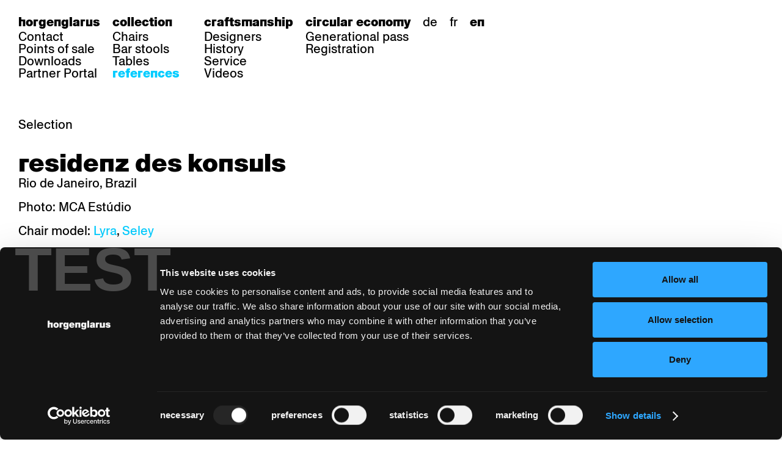

--- FILE ---
content_type: text/html; charset=utf-8
request_url: https://horgenglarus.com/en/references/mca-est-dio?branch_id=&category=&product_line_id=56
body_size: 5739
content:
<!DOCTYPE html>
<html>
<head>
<script
  id="Cookiebot"
  src="https://consent.cookiebot.com/uc.js"
  data-cbid="694df170-4fdc-4004-b094-ab52cc5c3e2f"
  data-blockingmode="auto"
  type="text/javascript">
</script>

<meta charset='UTF-8'>
<meta content='text/html; charset=utf-8' http-equiv='content-type'>
<meta content='IE=EDGE,chrome=1' http-equiv='X-UA-Compatible'>
<meta content='index, follow' name='robots'>
<meta content='Die ag m&amp;ouml;belfabrik horgenglarus setzt auf eine eigenst&amp;auml;ndige und stetig weiterentwickelte Manufakturtradition: Die einzigartige Kombination von hochspezialisiertem Handwerk und aktueller Produktionstechnologie macht jedes Fabrikat zu einer Einzelanfertigung, die je nach Bedarf, Kundenwunsch oder Anwendungsbereich konfektioniert werden kann. ' name='description'>
<meta content='width=device-width, initial-scale=1.0' name='viewport'>
<meta content='2c4fd97f832fec8ceb222e5f6fec1a25' name='seobility'>

<link href='/assets/layout/touch-icon-iphone-5d222342649be281c73d7ed7217f1de00e7b460335f35f1dc2f43267f2b4add4.png' rel='apple-touch-icon'>
<link href='/assets/layout/touch-icon-ipad-16f31d72a92e128062d940d060e5e5fde9ad8c7b8bad9aace132cc8ced4ca242.png' rel='apple-touch-icon' sizes='76x76'>
<link href='/assets/layout/touch-icon-iphone-retina-31981c65c37fca14ce9597da99967469e1418615d3a4a450752ddd1ed92b0688.png' rel='apple-touch-icon' sizes='120x120'>
<link href='/assets/layout/touch-icon-ipad-retina-f4fa8eff37acff34e53ff563e31e93f483994a5ee92c1063cffe3f9fbe5aa24e.png' rel='apple-touch-icon' sizes='152x152'>
<link href='/assets/layout/touch-startup-image-fa4d54dde2d4c86f70ac871bc86ec063731a548014efb81eede7735d2f394fb8.png' rel='apple-touch-startup-image'>

<title>residenz des konsuls – horgenglarus</title>

<meta name="csrf-param" content="authenticity_token" />
<meta name="csrf-token" content="KSOw6ekcPoqLM4kl_nNAqOH-_nBCpl3mb3LD-CGfYIFldwN3-HFQxuhVVqrllRIRB2fITRD8Mt3PR_8t0flVLA" />

  <!-- Google Tag Manager -->
  <script>(function (w, d, s, l, i) {
    w[l] = w[l] || [];
    w[l].push({
      'gtm.start':
        new Date().getTime(), event: 'gtm.js'
    });
    var f = d.getElementsByTagName(s)[0],
      j = d.createElement(s), dl = l != 'dataLayer' ? '&l=' + l : '';
    j.async = true;
    j.src =
      'https://www.googletagmanager.com/gtm.js?id=' + i + dl;
    f.parentNode.insertBefore(j, f);
  })(window, document, 'script', 'dataLayer', 'GTM-PWWT4HX');</script>
  <!-- End Google Tag Manager -->

<link rel="stylesheet" href="/assets/website-99e4e004b290759e16993be61b409a3c173940ba2ccb75647cce9891800b632b.css" media="all" />
<script src="/assets/website-ce740af8d9f873e35418ce5bdc160783020032c13f8f1c4ae4596015d2599a3d.js"></script>
<script src="/assets/navigation_bar-bc0c927475065ea1cac483409d9a8af718ab5f0a6e44468c45e6aa58d465802e.js" defer="defer"></script>
</head>
<body class='' id='top'>

  <!-- Google Tag Manager (noscript) -->
  <noscript>
    <iframe src="https://www.googletagmanager.com/ns.html?id=GTM-PWWT4HX"
            height="0" width="0" style="display:none;visibility:hidden"></iframe>
  </noscript>
  <!-- End Google Tag Manager (noscript) -->

  <script type="text/javascript">
    (function (window, document, dataLayerName, id) {
      window[dataLayerName] = window[dataLayerName] || [], window[dataLayerName].push({
        start: (new Date).getTime(),
        event: "stg.start"
      });
      var scripts = document.getElementsByTagName('script')[0], tags = document.createElement('script');
      var qP = [];
      dataLayerName !== "dataLayer" && qP.push("data_layer_name=" + dataLayerName);
      var qPString = qP.length > 0 ? ("?" + qP.join("&")) : "";
      tags.async = !0, tags.src = "https://horgenglarus.containers.piwik.pro/" + id + ".js" + qPString, scripts.parentNode.insertBefore(tags, scripts);
      !function (a, n, i) {
        a[n] = a[n] || {};
        for (var c = 0; c < i.length; c++) !function (i) {
          a[n][i] = a[n][i] || {}, a[n][i].api = a[n][i].api || function () {
            var a = [].slice.call(arguments, 0);
            "string" == typeof a[0] && window[dataLayerName].push({
              event: n + "." + i + ":" + a[0],
              parameters: [].slice.call(arguments, 1)
            })
          }
        }(i[c])
      }(window, "ppms", ["tm", "cm"]);
    })(window, document, 'dataLayer', 'f9af324f-c2cd-42f8-9e05-bb82eacdf384');
  </script>

  <header id="siteHeader" class="static-md light">
    <button id="whopper" type="button" aria-label="Hauptmenü aufklappen" aria-expanded="false" aria-controls="mainMenu">
      <svg aria-hidden="true" width="24" height="24" viewBox="0 0 24 24" fill="none" xmlns="http://www.w3.org/2000/svg">
        <rect x="3" y="6" width="18" height="5" fill="currentColor"/>
        <rect x="3" y="14" width="18" height="5" fill="currentColor"/>
      </svg>
    </button>
    <div class="inner">
      <nav aria-label="Hauptmenü" id="mainMenu">
        <ul>
            <li>
              <a class="" href="/en/horgenglarus">Horgenglarus</a>
                <ul aria-hidden="true">
                    <li><a class="" href="/en/horgenglarus/contact">Contact</a></li>
                    <li><a class="" href="/en/horgenglarus/points_of_sale">Points of sale</a></li>
                    <li><a class="" href="/en/horgenglarus/downloads">Downloads</a></li>
                    <li><a class="" href="/en/horgenglarus/partner-portal">Partner Portal</a></li>
                </ul>
            </li>
            <li>
              <a class="" href="/en/collection">Collection</a>
                <ul aria-hidden="true">
                    <li><a class="" href="/en/collection/chairs">Chairs</a></li>
                    <li><a class="" href="/en/collection/bar_stools">Bar stools</a></li>
                    <li><a class="" href="/en/collection/tables">Tables</a></li>
                    <li><a class="contains-active" href="/en/collection/references">References</a></li>
                </ul>
            </li>
            <li>
              <a class="" href="/en/craftsmanship">Craftsmanship</a>
                <ul aria-hidden="true">
                    <li><a class="" href="/en/craftsmanship/designers">Designers</a></li>
                    <li><a class="" href="/en/craftsmanship/history">History</a></li>
                    <li><a class="" href="/en/craftsmanship/service">Service</a></li>
                    <li><a class="" href="/en/craftsmanship/videos">Videos</a></li>
                </ul>
            </li>
            <li>
              <a class="kreislaufwirtschaft" href="/en/circular-economy">Circular economy</a>
                <ul aria-hidden="true">
                    <li><a class="kreislaufwirtschaft" href="/en/circular-economy/generational-passport">Generational pass</a></li>
                    <li><a class="kreislaufwirtschaft" href="/en/circular-economy/product-registration">Registration</a></li>
                </ul>
            </li>
        </ul>
      </nav>
      <nav aria-label="Sprachauswahl" id="localeSwitcher">
        <ul>
            <li class="">
              <a href="/de/page/1273">de</a>
            </li>
            <li class="">
              <a href="/fr/page/1273">fr</a>
            </li>
            <li class="active">
              <a href="/en/page/1273">en</a>
            </li>
        </ul>
      </nav>
    </div>
  </header>

<div class='page-wrap'>
<div class='page-content'>
<div class='pjax-content' data-title='residenz des konsuls – horgenglarus' id='pjax-content'>
<div data-layout-actual-page-id='1273' data-layout-page-id='49' data-layout-page-name='residenz des konsuls' data-layout-show-header-logo='true' id='layout-content'>
<article class='reference-details magnific-popup-group'>
<nav class='filter-nav' id='filter-nav'>
<div class='collapsible-nav collapsible collapsed'>
<div class='collapsible-caption'>
Selection
</div>
<div class='collapsible-content'>
<div class='wrapper'>
<div class='group'>
<div class='group-content group-column branches'>
<div class='title'>Area</div>
<ul>
<li></li>
<li><a class="" href="https://horgenglarus.com/en/collection/references?branch_id=5&amp;category=&amp;product_line_id=">Gastronomy</a></li>
<li><a class="" href="https://horgenglarus.com/en/collection/references?branch_id=4&amp;category=&amp;product_line_id=">Health care</a></li>
<li><a class="" href="https://horgenglarus.com/en/collection/references?branch_id=6&amp;category=&amp;product_line_id=">Hoteliery</a></li>
<li><a class="" href="https://horgenglarus.com/en/collection/references?branch_id=3&amp;category=&amp;product_line_id=">Industry</a></li>
<li><a class="" href="https://horgenglarus.com/en/collection/references?branch_id=2&amp;category=&amp;product_line_id=">Institutions</a></li>
<li><a class="" href="https://horgenglarus.com/en/collection/references?branch_id=7&amp;category=&amp;product_line_id=">Culture / Life</a></li>
<li><a class="" href="https://horgenglarus.com/en/collection/references?branch_id=13&amp;category=&amp;product_line_id=">Private residence</a></li>
<li><a class="" href="https://horgenglarus.com/en/collection/references?branch_id=8&amp;category=&amp;product_line_id=">Auditorium</a></li>
<li><a class="" href="https://horgenglarus.com/en/collection/references?branch_id=1&amp;category=&amp;product_line_id=">Sacred buildings</a></li>
</ul>
</div>
</div>
<div class='group'>
<div class='subgroup'>
<div class='group-content group-column chairs'>
<div class='group-column-caption'><a class="" href="https://horgenglarus.com/en/collection/references?branch_id=&amp;category=stuehle&amp;product_line_id=">Chairs</a></div>
<ul>
<li><a class="" href="https://horgenglarus.com/en/collection/references?branch_id=&amp;category=&amp;product_line_id=72">Belair</a></li>
<li><a class="" href="https://horgenglarus.com/en/collection/references?branch_id=&amp;category=&amp;product_line_id=6">Classic</a></li>
<li><a class="" href="https://horgenglarus.com/en/collection/references?branch_id=&amp;category=&amp;product_line_id=20">Diva</a></li>
<li><a class="" href="https://horgenglarus.com/en/collection/references?branch_id=&amp;category=&amp;product_line_id=60">Dom</a></li>
<li><a class="" href="https://horgenglarus.com/en/collection/references?branch_id=&amp;category=&amp;product_line_id=21">Einpunktstuhl</a></li>
<li><a class="" href="https://horgenglarus.com/en/collection/references?branch_id=&amp;category=&amp;product_line_id=28">Epos</a></li>
<li><a class="" href="https://horgenglarus.com/en/collection/references?branch_id=&amp;category=&amp;product_line_id=30">Esposito</a></li>
<li><a class="" href="https://horgenglarus.com/en/collection/references?branch_id=&amp;category=&amp;product_line_id=31">Forum I</a></li>
<li><a class="" href="https://horgenglarus.com/en/collection/references?branch_id=&amp;category=&amp;product_line_id=53">Forum ll</a></li>
<li><a class="" href="https://horgenglarus.com/en/collection/references?branch_id=&amp;category=&amp;product_line_id=51">GA Stuhl</a></li>
<li><a class="" href="https://horgenglarus.com/en/collection/references?branch_id=&amp;category=&amp;product_line_id=33">GGW</a></li>
<li><a class="" href="https://horgenglarus.com/en/collection/references?branch_id=&amp;category=&amp;product_line_id=10">Haefeli</a></li>
<li><a class="" href="https://horgenglarus.com/en/collection/references?branch_id=&amp;category=&amp;product_line_id=61">Honett</a></li>
<li><a class="" href="https://horgenglarus.com/en/collection/references?branch_id=&amp;category=&amp;product_line_id=7">Icon</a></li>
<li><a class="" href="https://horgenglarus.com/en/collection/references?branch_id=&amp;category=&amp;product_line_id=66">Imma</a></li>
<li><a class="" href="https://horgenglarus.com/en/collection/references?branch_id=&amp;category=&amp;product_line_id=18">Klio</a></li>
<li><a class="" href="https://horgenglarus.com/en/collection/references?branch_id=&amp;category=&amp;product_line_id=29">Lounge</a></li>
<li><a class="" href="https://horgenglarus.com/en/collection/references?branch_id=&amp;category=&amp;product_line_id=26">Lyra</a></li>
<li><a class="" href="https://horgenglarus.com/en/collection/references?branch_id=&amp;category=&amp;product_line_id=25">Lyra Szena</a></li>
<li><a class="" href="https://horgenglarus.com/en/collection/references?branch_id=&amp;category=&amp;product_line_id=27">Matura</a></li>
<li><a class="" href="https://horgenglarus.com/en/collection/references?branch_id=&amp;category=&amp;product_line_id=23">Miro</a></li>
<li><a class="" href="https://horgenglarus.com/en/collection/references?branch_id=&amp;category=&amp;product_line_id=14">Moser</a></li>
<li><a class="" href="https://horgenglarus.com/en/collection/references?branch_id=&amp;category=&amp;product_line_id=32">Plenum</a></li>
<li><a class="" href="https://horgenglarus.com/en/collection/references?branch_id=&amp;category=&amp;product_line_id=22">Péclard</a></li>
<li><a class="" href="https://horgenglarus.com/en/collection/references?branch_id=&amp;category=&amp;product_line_id=9">Safran</a></li>
<li><a class="" href="https://horgenglarus.com/en/collection/references?branch_id=&amp;category=&amp;product_line_id=15">Select</a></li>
<li><a class="active" href="https://horgenglarus.com/en/collection/references?branch_id=&amp;category=&amp;product_line_id=56">Seley</a></li>
<li><a class="" href="https://horgenglarus.com/en/collection/references?branch_id=&amp;category=&amp;product_line_id=16">Stapel</a></li>
<li><a class="" href="https://horgenglarus.com/en/collection/references?branch_id=&amp;category=&amp;product_line_id=24">Status</a></li>
</ul>
</div>
</div>
<div class='subgroup'>
<div class='group-content'>
<div class='group-column tables'>
<div class='group-column-caption'><a class="" href="https://horgenglarus.com/en/collection/references?branch_id=&amp;category=stuehle&amp;product_line_id=">Tables</a></div>
<ul>
<li><a class="" href="https://horgenglarus.com/en/collection/references?branch_id=&amp;category=&amp;product_line_id=67">Boq</a></li>
<li><a class="" href="https://horgenglarus.com/en/collection/references?branch_id=&amp;category=&amp;product_line_id=41">Delta</a></li>
<li><a class="" href="https://horgenglarus.com/en/collection/references?branch_id=&amp;category=&amp;product_line_id=42">Epoc</a></li>
<li><a class="" href="https://horgenglarus.com/en/collection/references?branch_id=&amp;category=&amp;product_line_id=45">Ess.Tee.Tisch</a></li>
<li><a class="" href="https://horgenglarus.com/en/collection/references?branch_id=&amp;category=&amp;product_line_id=39">Gloria</a></li>
<li><a class="" href="https://horgenglarus.com/en/collection/references?branch_id=&amp;category=&amp;product_line_id=49">Lyra Lounge</a></li>
<li><a class="" href="https://horgenglarus.com/en/collection/references?branch_id=&amp;category=&amp;product_line_id=34">Mi</a></li>
<li><a class="" href="https://horgenglarus.com/en/collection/references?branch_id=&amp;category=&amp;product_line_id=35">Mi Massiv</a></li>
<li><a class="" href="https://horgenglarus.com/en/collection/references?branch_id=&amp;category=&amp;product_line_id=58">Mih</a></li>
<li><a class="" href="https://horgenglarus.com/en/collection/references?branch_id=&amp;category=&amp;product_line_id=71">Poq</a></li>
<li><a class="" href="https://horgenglarus.com/en/collection/references?branch_id=&amp;category=&amp;product_line_id=44">Prova</a></li>
<li><a class="" href="https://horgenglarus.com/en/collection/references?branch_id=&amp;category=&amp;product_line_id=38">RQ Light</a></li>
<li><a class="" href="https://horgenglarus.com/en/collection/references?branch_id=&amp;category=&amp;product_line_id=40">Savoy</a></li>
<li><a class="" href="https://horgenglarus.com/en/collection/references?branch_id=&amp;category=&amp;product_line_id=46">Semper</a></li>
<li><a class="" href="https://horgenglarus.com/en/collection/references?branch_id=&amp;category=&amp;product_line_id=43">Sigma</a></li>
<li><a class="" href="https://horgenglarus.com/en/collection/references?branch_id=&amp;category=&amp;product_line_id=47">TRH</a></li>
</ul>
</div>
<div class='group-column stools'>
<div class='group-column-caption'><a class="" href="https://horgenglarus.com/en/collection/references?branch_id=&amp;category=barhocker&amp;product_line_id=">Bar stools</a></div>
<ul>
<li><a class="" href="https://horgenglarus.com/en/collection/references?branch_id=&amp;category=&amp;product_line_id=55">Classic</a></li>
<li><a class="" href="https://horgenglarus.com/en/collection/references?branch_id=&amp;category=&amp;product_line_id=62">Honett</a></li>
<li><a class="" href="https://horgenglarus.com/en/collection/references?branch_id=&amp;category=&amp;product_line_id=69">Imma</a></li>
<li><a class="" href="https://horgenglarus.com/en/collection/references?branch_id=&amp;category=&amp;product_line_id=5">Lyra</a></li>
<li><a class="" href="https://horgenglarus.com/en/collection/references?branch_id=&amp;category=&amp;product_line_id=4">Miro</a></li>
<li><a class="" href="https://horgenglarus.com/en/collection/references?branch_id=&amp;category=&amp;product_line_id=54">Miro</a></li>
<li><a class="" href="https://horgenglarus.com/en/collection/references?branch_id=&amp;category=&amp;product_line_id=2">Omega</a></li>
<li><a class="" href="https://horgenglarus.com/en/collection/references?branch_id=&amp;category=&amp;product_line_id=1">Select </a></li>
</ul>
</div>
</div>
</div>
</div>
</div>

</div>
</div>
<div class='mobile-nav__opener'>
Selection
</div>
<div class='mobile-nav__overlay'></div>
<div class='mobile-nav'>
<div class='mobile-nav__heading'>
<div class='mobile-nav__heading__title'>Selection</div>
<span class='mobile-nav__heading__close'>×</span>
</div>
<div class='mobile-nav__content'>
<div class='wrapper'>
<div class='group'>
<div class='group-content group-column branches'>
<div class='title'>Area</div>
<ul>
<li></li>
<li><a class="" href="https://horgenglarus.com/en/collection/references?branch_id=5&amp;category=&amp;product_line_id=">Gastronomy</a></li>
<li><a class="" href="https://horgenglarus.com/en/collection/references?branch_id=4&amp;category=&amp;product_line_id=">Health care</a></li>
<li><a class="" href="https://horgenglarus.com/en/collection/references?branch_id=6&amp;category=&amp;product_line_id=">Hoteliery</a></li>
<li><a class="" href="https://horgenglarus.com/en/collection/references?branch_id=3&amp;category=&amp;product_line_id=">Industry</a></li>
<li><a class="" href="https://horgenglarus.com/en/collection/references?branch_id=2&amp;category=&amp;product_line_id=">Institutions</a></li>
<li><a class="" href="https://horgenglarus.com/en/collection/references?branch_id=7&amp;category=&amp;product_line_id=">Culture / Life</a></li>
<li><a class="" href="https://horgenglarus.com/en/collection/references?branch_id=13&amp;category=&amp;product_line_id=">Private residence</a></li>
<li><a class="" href="https://horgenglarus.com/en/collection/references?branch_id=8&amp;category=&amp;product_line_id=">Auditorium</a></li>
<li><a class="" href="https://horgenglarus.com/en/collection/references?branch_id=1&amp;category=&amp;product_line_id=">Sacred buildings</a></li>
</ul>
</div>
</div>
<div class='group'>
<div class='subgroup'>
<div class='group-content group-column chairs'>
<div class='group-column-caption'><a class="" href="https://horgenglarus.com/en/collection/references?branch_id=&amp;category=stuehle&amp;product_line_id=">Chairs</a></div>
<ul>
<li><a class="" href="https://horgenglarus.com/en/collection/references?branch_id=&amp;category=&amp;product_line_id=72">Belair</a></li>
<li><a class="" href="https://horgenglarus.com/en/collection/references?branch_id=&amp;category=&amp;product_line_id=6">Classic</a></li>
<li><a class="" href="https://horgenglarus.com/en/collection/references?branch_id=&amp;category=&amp;product_line_id=20">Diva</a></li>
<li><a class="" href="https://horgenglarus.com/en/collection/references?branch_id=&amp;category=&amp;product_line_id=60">Dom</a></li>
<li><a class="" href="https://horgenglarus.com/en/collection/references?branch_id=&amp;category=&amp;product_line_id=21">Einpunktstuhl</a></li>
<li><a class="" href="https://horgenglarus.com/en/collection/references?branch_id=&amp;category=&amp;product_line_id=28">Epos</a></li>
<li><a class="" href="https://horgenglarus.com/en/collection/references?branch_id=&amp;category=&amp;product_line_id=30">Esposito</a></li>
<li><a class="" href="https://horgenglarus.com/en/collection/references?branch_id=&amp;category=&amp;product_line_id=31">Forum I</a></li>
<li><a class="" href="https://horgenglarus.com/en/collection/references?branch_id=&amp;category=&amp;product_line_id=53">Forum ll</a></li>
<li><a class="" href="https://horgenglarus.com/en/collection/references?branch_id=&amp;category=&amp;product_line_id=51">GA Stuhl</a></li>
<li><a class="" href="https://horgenglarus.com/en/collection/references?branch_id=&amp;category=&amp;product_line_id=33">GGW</a></li>
<li><a class="" href="https://horgenglarus.com/en/collection/references?branch_id=&amp;category=&amp;product_line_id=10">Haefeli</a></li>
<li><a class="" href="https://horgenglarus.com/en/collection/references?branch_id=&amp;category=&amp;product_line_id=61">Honett</a></li>
<li><a class="" href="https://horgenglarus.com/en/collection/references?branch_id=&amp;category=&amp;product_line_id=7">Icon</a></li>
<li><a class="" href="https://horgenglarus.com/en/collection/references?branch_id=&amp;category=&amp;product_line_id=66">Imma</a></li>
<li><a class="" href="https://horgenglarus.com/en/collection/references?branch_id=&amp;category=&amp;product_line_id=18">Klio</a></li>
<li><a class="" href="https://horgenglarus.com/en/collection/references?branch_id=&amp;category=&amp;product_line_id=29">Lounge</a></li>
<li><a class="" href="https://horgenglarus.com/en/collection/references?branch_id=&amp;category=&amp;product_line_id=26">Lyra</a></li>
<li><a class="" href="https://horgenglarus.com/en/collection/references?branch_id=&amp;category=&amp;product_line_id=25">Lyra Szena</a></li>
<li><a class="" href="https://horgenglarus.com/en/collection/references?branch_id=&amp;category=&amp;product_line_id=27">Matura</a></li>
<li><a class="" href="https://horgenglarus.com/en/collection/references?branch_id=&amp;category=&amp;product_line_id=23">Miro</a></li>
<li><a class="" href="https://horgenglarus.com/en/collection/references?branch_id=&amp;category=&amp;product_line_id=14">Moser</a></li>
<li><a class="" href="https://horgenglarus.com/en/collection/references?branch_id=&amp;category=&amp;product_line_id=32">Plenum</a></li>
<li><a class="" href="https://horgenglarus.com/en/collection/references?branch_id=&amp;category=&amp;product_line_id=22">Péclard</a></li>
<li><a class="" href="https://horgenglarus.com/en/collection/references?branch_id=&amp;category=&amp;product_line_id=9">Safran</a></li>
<li><a class="" href="https://horgenglarus.com/en/collection/references?branch_id=&amp;category=&amp;product_line_id=15">Select</a></li>
<li><a class="active" href="https://horgenglarus.com/en/collection/references?branch_id=&amp;category=&amp;product_line_id=56">Seley</a></li>
<li><a class="" href="https://horgenglarus.com/en/collection/references?branch_id=&amp;category=&amp;product_line_id=16">Stapel</a></li>
<li><a class="" href="https://horgenglarus.com/en/collection/references?branch_id=&amp;category=&amp;product_line_id=24">Status</a></li>
</ul>
</div>
</div>
<div class='subgroup'>
<div class='group-content'>
<div class='group-column tables'>
<div class='group-column-caption'><a class="" href="https://horgenglarus.com/en/collection/references?branch_id=&amp;category=stuehle&amp;product_line_id=">Tables</a></div>
<ul>
<li><a class="" href="https://horgenglarus.com/en/collection/references?branch_id=&amp;category=&amp;product_line_id=67">Boq</a></li>
<li><a class="" href="https://horgenglarus.com/en/collection/references?branch_id=&amp;category=&amp;product_line_id=41">Delta</a></li>
<li><a class="" href="https://horgenglarus.com/en/collection/references?branch_id=&amp;category=&amp;product_line_id=42">Epoc</a></li>
<li><a class="" href="https://horgenglarus.com/en/collection/references?branch_id=&amp;category=&amp;product_line_id=45">Ess.Tee.Tisch</a></li>
<li><a class="" href="https://horgenglarus.com/en/collection/references?branch_id=&amp;category=&amp;product_line_id=39">Gloria</a></li>
<li><a class="" href="https://horgenglarus.com/en/collection/references?branch_id=&amp;category=&amp;product_line_id=49">Lyra Lounge</a></li>
<li><a class="" href="https://horgenglarus.com/en/collection/references?branch_id=&amp;category=&amp;product_line_id=34">Mi</a></li>
<li><a class="" href="https://horgenglarus.com/en/collection/references?branch_id=&amp;category=&amp;product_line_id=35">Mi Massiv</a></li>
<li><a class="" href="https://horgenglarus.com/en/collection/references?branch_id=&amp;category=&amp;product_line_id=58">Mih</a></li>
<li><a class="" href="https://horgenglarus.com/en/collection/references?branch_id=&amp;category=&amp;product_line_id=71">Poq</a></li>
<li><a class="" href="https://horgenglarus.com/en/collection/references?branch_id=&amp;category=&amp;product_line_id=44">Prova</a></li>
<li><a class="" href="https://horgenglarus.com/en/collection/references?branch_id=&amp;category=&amp;product_line_id=38">RQ Light</a></li>
<li><a class="" href="https://horgenglarus.com/en/collection/references?branch_id=&amp;category=&amp;product_line_id=40">Savoy</a></li>
<li><a class="" href="https://horgenglarus.com/en/collection/references?branch_id=&amp;category=&amp;product_line_id=46">Semper</a></li>
<li><a class="" href="https://horgenglarus.com/en/collection/references?branch_id=&amp;category=&amp;product_line_id=43">Sigma</a></li>
<li><a class="" href="https://horgenglarus.com/en/collection/references?branch_id=&amp;category=&amp;product_line_id=47">TRH</a></li>
</ul>
</div>
<div class='group-column stools'>
<div class='group-column-caption'><a class="" href="https://horgenglarus.com/en/collection/references?branch_id=&amp;category=barhocker&amp;product_line_id=">Bar stools</a></div>
<ul>
<li><a class="" href="https://horgenglarus.com/en/collection/references?branch_id=&amp;category=&amp;product_line_id=55">Classic</a></li>
<li><a class="" href="https://horgenglarus.com/en/collection/references?branch_id=&amp;category=&amp;product_line_id=62">Honett</a></li>
<li><a class="" href="https://horgenglarus.com/en/collection/references?branch_id=&amp;category=&amp;product_line_id=69">Imma</a></li>
<li><a class="" href="https://horgenglarus.com/en/collection/references?branch_id=&amp;category=&amp;product_line_id=5">Lyra</a></li>
<li><a class="" href="https://horgenglarus.com/en/collection/references?branch_id=&amp;category=&amp;product_line_id=4">Miro</a></li>
<li><a class="" href="https://horgenglarus.com/en/collection/references?branch_id=&amp;category=&amp;product_line_id=54">Miro</a></li>
<li><a class="" href="https://horgenglarus.com/en/collection/references?branch_id=&amp;category=&amp;product_line_id=2">Omega</a></li>
<li><a class="" href="https://horgenglarus.com/en/collection/references?branch_id=&amp;category=&amp;product_line_id=1">Select </a></li>
</ul>
</div>
</div>
</div>
</div>
</div>

</div>
</div>
</nav>

<h1>Residenz Des Konsuls</h1>
<div class='location'>Rio de Janeiro, Brazil</div>
<p>
Photo: MCA Estúdio
</p>
<div class='products'>
<div class='type'>
Chair model:
<a href="/en/collection/chairs/lyra">Lyra</a>, <a href="/en/collection/chairs/seley">Seley</a>
</div>
</div>
<nav class='next-prev-nav'>
<a title="Back" class="previous tooltip" href="https://horgenglarus.com/en/collection/references/opillio?branch_id=&amp;category=&amp;product_line_id=56"><span class="prev-icon"><?xml version="1.0" encoding="UTF-8"?>
<svg id="Ebene_1" xmlns="http://www.w3.org/2000/svg" version="1.1" viewBox="0 0 595.28 841.89">
  <!-- Generator: Adobe Illustrator 29.3.1, SVG Export Plug-In . SVG Version: 2.1.0 Build 151)  -->
  <polygon fill="currentColor" points="541.5 387.55 182.26 387.55 253.76 316.06 205.59 267.89 100.17 373.3 52 421.47 205.59 575.06 253.76 526.89 182.53 455.67 541.5 455.67 541.5 387.55 541.5 387.55"/>
</svg>
</span>
</a><a title="Continue" class="next tooltip" href="https://horgenglarus.com/en/collection/references/kafi-beuge?branch_id=&amp;category=&amp;product_line_id=56"><span class="next-icon"><?xml version="1.0" encoding="UTF-8"?>
<svg id="Ebene_1" xmlns="http://www.w3.org/2000/svg" version="1.1" viewBox="0 0 595.28 841.89">
  <polygon fill="currentColor"
           points="52 387.55 411.23 387.55 339.74 316.06 387.91 267.89 493.33 373.3 541.5 421.47 387.91 575.06 339.74 526.89 410.96 455.67 52 455.67 52 387.55 52 387.55"/>
</svg>
</span>
</a></nav>

<div class='slideshow-wrapper modal' id='slideshow-457'>
<div class='slide' data-slideshow-images='[[&quot;/system/reference_images/images/000/001/154/slideshow_small/03_B0A2703-2.jpg?1701369360&quot;, &quot;xs&quot;, &quot;default&quot;], [&quot;/system/reference_images/images/000/001/154/slideshow_small2x/03_B0A2703-2.jpg?1701369360&quot;, &quot;xs&quot;, &quot;retina&quot;], [&quot;/system/reference_images/images/000/001/154/slideshow/03_B0A2703-2.jpg?1701369360&quot;, &quot;md&quot;, &quot;default&quot;], [&quot;/system/reference_images/images/000/001/154/slideshow2x/03_B0A2703-2.jpg?1701369360&quot;, &quot;md&quot;, &quot;retina&quot;]]' title=''></div>
<div class='slide' data-slideshow-images='[[&quot;/system/reference_images/images/000/001/152/slideshow_small/02_B0A2753-2.jpg?1701369289&quot;, &quot;xs&quot;, &quot;default&quot;], [&quot;/system/reference_images/images/000/001/152/slideshow_small2x/02_B0A2753-2.jpg?1701369289&quot;, &quot;xs&quot;, &quot;retina&quot;], [&quot;/system/reference_images/images/000/001/152/slideshow/02_B0A2753-2.jpg?1701369289&quot;, &quot;md&quot;, &quot;default&quot;], [&quot;/system/reference_images/images/000/001/152/slideshow2x/02_B0A2753-2.jpg?1701369289&quot;, &quot;md&quot;, &quot;retina&quot;]]' title=''></div>
<div class='slide' data-slideshow-images='[[&quot;/system/reference_images/images/000/001/151/slideshow_small/01_B0A2445-2.jpg?1701369150&quot;, &quot;xs&quot;, &quot;default&quot;], [&quot;/system/reference_images/images/000/001/151/slideshow_small2x/01_B0A2445-2.jpg?1701369150&quot;, &quot;xs&quot;, &quot;retina&quot;], [&quot;/system/reference_images/images/000/001/151/slideshow/01_B0A2445-2.jpg?1701369150&quot;, &quot;md&quot;, &quot;default&quot;], [&quot;/system/reference_images/images/000/001/151/slideshow2x/01_B0A2445-2.jpg?1701369150&quot;, &quot;md&quot;, &quot;retina&quot;]]' title=''></div>
<div class='slide' data-slideshow-images='[[&quot;/system/reference_images/images/000/001/156/slideshow_small/06_B0A2527-2.jpg?1701369565&quot;, &quot;xs&quot;, &quot;default&quot;], [&quot;/system/reference_images/images/000/001/156/slideshow_small2x/06_B0A2527-2.jpg?1701369565&quot;, &quot;xs&quot;, &quot;retina&quot;], [&quot;/system/reference_images/images/000/001/156/slideshow/06_B0A2527-2.jpg?1701369565&quot;, &quot;md&quot;, &quot;default&quot;], [&quot;/system/reference_images/images/000/001/156/slideshow2x/06_B0A2527-2.jpg?1701369565&quot;, &quot;md&quot;, &quot;retina&quot;]]' title=''></div>
</div>

<a class='cover-reference' data-no-pjax='true' data-slideshow-idx='0' data-slideshow='slideshow-457' href='/system/reference_images/images/000/001/154/cover2x/03_B0A2703-2.jpg?1701369360'>
<span class='shine-image' data-shine-fit-in-container='false' data-shine-redraw='true' data-shine-rules='[[&quot;/system/reference_images/images/000/001/154/cover_small/03_B0A2703-2.jpg?1701369360&quot;, &quot;xs&quot;, &quot;default&quot;], [&quot;/system/reference_images/images/000/001/154/cover_small2x/03_B0A2703-2.jpg?1701369360&quot;, &quot;xs&quot;, &quot;retina&quot;], [&quot;/system/reference_images/images/000/001/154/cover/03_B0A2703-2.jpg?1701369360&quot;, &quot;md&quot;, &quot;default&quot;], [&quot;/system/reference_images/images/000/001/154/cover2x/03_B0A2703-2.jpg?1701369360&quot;, &quot;md&quot;, &quot;retina&quot;]]' data-shine-scale-basis='height' data-shine-scale='true' data-shine-set-size='false'>
<noscript>
<img alt='' src='/system/reference_images/images/000/001/154/cover/03_B0A2703-2.jpg?1701369360'>
</noscript>
</span>
</a>
<div class='image-list'>
<a class='image-list-item' data-no-pjax='true' data-slideshow-idx='1' data-slideshow='slideshow-457' href='/system/reference_images/images/000/001/152/cover2x/02_B0A2753-2.jpg?1701369289'>
<div class='shine-image' data-shine-rules='[[&quot;/system/reference_images/images/000/001/152/list_small/02_B0A2753-2.jpg?1701369289&quot;, &quot;xs&quot;, &quot;default&quot;], [&quot;/system/reference_images/images/000/001/152/list_small2x/02_B0A2753-2.jpg?1701369289&quot;, &quot;xs&quot;, &quot;retina&quot;], [&quot;/system/reference_images/images/000/001/152/list/02_B0A2753-2.jpg?1701369289&quot;, &quot;md&quot;, &quot;default&quot;], [&quot;/system/reference_images/images/000/001/152/list2x/02_B0A2753-2.jpg?1701369289&quot;, &quot;md&quot;, &quot;retina&quot;]]' data-shine-set-size='true'>
<noscript>
<img alt='' src='/system/reference_images/images/000/001/152/list/02_B0A2753-2.jpg?1701369289'>
</noscript>
</div>
</a>
<a class='image-list-item' data-no-pjax='true' data-slideshow-idx='2' data-slideshow='slideshow-457' href='/system/reference_images/images/000/001/151/cover2x/01_B0A2445-2.jpg?1701369150'>
<div class='shine-image' data-shine-rules='[[&quot;/system/reference_images/images/000/001/151/list_small/01_B0A2445-2.jpg?1701369150&quot;, &quot;xs&quot;, &quot;default&quot;], [&quot;/system/reference_images/images/000/001/151/list_small2x/01_B0A2445-2.jpg?1701369150&quot;, &quot;xs&quot;, &quot;retina&quot;], [&quot;/system/reference_images/images/000/001/151/list/01_B0A2445-2.jpg?1701369150&quot;, &quot;md&quot;, &quot;default&quot;], [&quot;/system/reference_images/images/000/001/151/list2x/01_B0A2445-2.jpg?1701369150&quot;, &quot;md&quot;, &quot;retina&quot;]]' data-shine-set-size='true'>
<noscript>
<img alt='' src='/system/reference_images/images/000/001/151/list/01_B0A2445-2.jpg?1701369150'>
</noscript>
</div>
</a>
<a class='image-list-item' data-no-pjax='true' data-slideshow-idx='3' data-slideshow='slideshow-457' href='/system/reference_images/images/000/001/156/cover2x/06_B0A2527-2.jpg?1701369565'>
<div class='shine-image' data-shine-rules='[[&quot;/system/reference_images/images/000/001/156/list_small/06_B0A2527-2.jpg?1701369565&quot;, &quot;xs&quot;, &quot;default&quot;], [&quot;/system/reference_images/images/000/001/156/list_small2x/06_B0A2527-2.jpg?1701369565&quot;, &quot;xs&quot;, &quot;retina&quot;], [&quot;/system/reference_images/images/000/001/156/list/06_B0A2527-2.jpg?1701369565&quot;, &quot;md&quot;, &quot;default&quot;], [&quot;/system/reference_images/images/000/001/156/list2x/06_B0A2527-2.jpg?1701369565&quot;, &quot;md&quot;, &quot;retina&quot;]]' data-shine-set-size='true'>
<noscript>
<img alt='' src='/system/reference_images/images/000/001/156/list/06_B0A2527-2.jpg?1701369565'>
</noscript>
</div>
</a>
</div>
</article>

</div>
</div>

<div class='loading-indicator' style='display: none;'>Lade...</div>
</div>
</div>
<footer id="siteFooter">
  <nav>
    <ul>
      <li><a href="https://horgenglarus.com/en/horgenglarus/imprint">Imprint</a></li>
      <li><a href="https://horgenglarus.com/en/horgenglarus/Privacy">Privacy statement</a></li>
      <li><a href="https://horgenglarus.com/en/horgenglarus/cookies">Cookies</a></li>

        <li><a href="https://horgenglarus.com/en/horgenglarus/partner-portal">Partner Portal</a></li>
    </ul>
  </nav>
</footer>

<script src="/assets/application-9aa67dfce5e42ce265fc720156536d473873bc200234d8cd86e5559478b052b5.js" defer="defer"></script>
</body>
</html>
